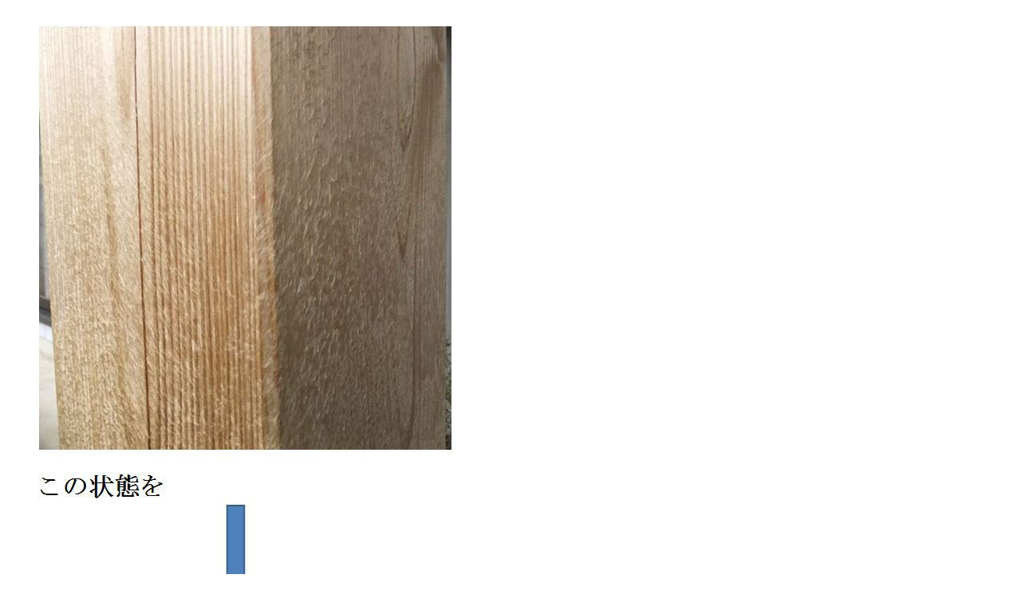

--- FILE ---
content_type: text/html
request_url: https://daiwasoken.jp/updata/assets_c/2013/02/20130221171905-1029.html
body_size: 364
content:
<!DOCTYPE html PUBLIC "-//W3C//DTD XHTML 1.0 Transitional//EN" "http://www.w3.org/TR/xhtml1/DTD/xhtml1-transitional.dtd">
<html xmlns="http://www.w3.org/1999/xhtml" id="sixapart-standard">
<head><title>https://daiwasoken.jp/updata/images/20130221171905.JPG</title></head>
<body id="uploaded-image-popup" class="popup" style="margin: 0;padding: 0;">
    <img src="https://daiwasoken.jp/updata/images/20130221171905.JPG" width="620" height="820" alt="https://daiwasoken.jp/updata/images/20130221171905.JPG" style="margin: 0;padding: 0;border: 0;" />
</body>
</html>
